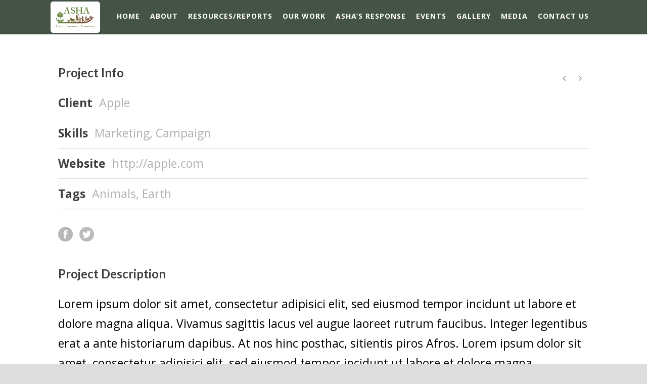

--- FILE ---
content_type: text/html; charset=UTF-8
request_url: https://kisanswaraj.in/portfolio/bibendum-ipsum-lorem/
body_size: 58213
content:
<!DOCTYPE html>
<!--[if IE 7]><html class="ie ie7 ltie8 ltie9" lang="en-GB"><![endif]-->
<!--[if IE 8]><html class="ie ie8 ltie9" lang="en-GB"><![endif]-->
<!--[if !(IE 7) | !(IE 8)  ]><!-->
<html lang="en-GB">
<!--<![endif]-->

<head>
	<meta charset="UTF-8" />
	<meta name="viewport" content="initial-scale=1.0" />	
		
	<link rel="pingback" href="https://kisanswaraj.in/xmlrpc.php" />
	<title>Bibendum Ipsum Lorem &#8211; ASHA Kisan Swaraj</title>
<meta name='robots' content='max-image-preview:large' />
	<style>img:is([sizes="auto" i], [sizes^="auto," i]) { contain-intrinsic-size: 3000px 1500px }</style>
	<link rel='dns-prefetch' href='//fonts.googleapis.com' />
<link rel="alternate" type="application/rss+xml" title="ASHA Kisan Swaraj &raquo; Feed" href="https://kisanswaraj.in/feed/" />
<link rel="alternate" type="application/rss+xml" title="ASHA Kisan Swaraj &raquo; Comments Feed" href="https://kisanswaraj.in/comments/feed/" />
<link rel="alternate" type="application/rss+xml" title="ASHA Kisan Swaraj &raquo; Bibendum Ipsum Lorem Comments Feed" href="https://kisanswaraj.in/portfolio/bibendum-ipsum-lorem/feed/" />
<script type="text/javascript">
/* <![CDATA[ */
window._wpemojiSettings = {"baseUrl":"https:\/\/s.w.org\/images\/core\/emoji\/16.0.1\/72x72\/","ext":".png","svgUrl":"https:\/\/s.w.org\/images\/core\/emoji\/16.0.1\/svg\/","svgExt":".svg","source":{"concatemoji":"https:\/\/kisanswaraj.in\/wp-includes\/js\/wp-emoji-release.min.js?ver=6.8.3"}};
/*! This file is auto-generated */
!function(s,n){var o,i,e;function c(e){try{var t={supportTests:e,timestamp:(new Date).valueOf()};sessionStorage.setItem(o,JSON.stringify(t))}catch(e){}}function p(e,t,n){e.clearRect(0,0,e.canvas.width,e.canvas.height),e.fillText(t,0,0);var t=new Uint32Array(e.getImageData(0,0,e.canvas.width,e.canvas.height).data),a=(e.clearRect(0,0,e.canvas.width,e.canvas.height),e.fillText(n,0,0),new Uint32Array(e.getImageData(0,0,e.canvas.width,e.canvas.height).data));return t.every(function(e,t){return e===a[t]})}function u(e,t){e.clearRect(0,0,e.canvas.width,e.canvas.height),e.fillText(t,0,0);for(var n=e.getImageData(16,16,1,1),a=0;a<n.data.length;a++)if(0!==n.data[a])return!1;return!0}function f(e,t,n,a){switch(t){case"flag":return n(e,"\ud83c\udff3\ufe0f\u200d\u26a7\ufe0f","\ud83c\udff3\ufe0f\u200b\u26a7\ufe0f")?!1:!n(e,"\ud83c\udde8\ud83c\uddf6","\ud83c\udde8\u200b\ud83c\uddf6")&&!n(e,"\ud83c\udff4\udb40\udc67\udb40\udc62\udb40\udc65\udb40\udc6e\udb40\udc67\udb40\udc7f","\ud83c\udff4\u200b\udb40\udc67\u200b\udb40\udc62\u200b\udb40\udc65\u200b\udb40\udc6e\u200b\udb40\udc67\u200b\udb40\udc7f");case"emoji":return!a(e,"\ud83e\udedf")}return!1}function g(e,t,n,a){var r="undefined"!=typeof WorkerGlobalScope&&self instanceof WorkerGlobalScope?new OffscreenCanvas(300,150):s.createElement("canvas"),o=r.getContext("2d",{willReadFrequently:!0}),i=(o.textBaseline="top",o.font="600 32px Arial",{});return e.forEach(function(e){i[e]=t(o,e,n,a)}),i}function t(e){var t=s.createElement("script");t.src=e,t.defer=!0,s.head.appendChild(t)}"undefined"!=typeof Promise&&(o="wpEmojiSettingsSupports",i=["flag","emoji"],n.supports={everything:!0,everythingExceptFlag:!0},e=new Promise(function(e){s.addEventListener("DOMContentLoaded",e,{once:!0})}),new Promise(function(t){var n=function(){try{var e=JSON.parse(sessionStorage.getItem(o));if("object"==typeof e&&"number"==typeof e.timestamp&&(new Date).valueOf()<e.timestamp+604800&&"object"==typeof e.supportTests)return e.supportTests}catch(e){}return null}();if(!n){if("undefined"!=typeof Worker&&"undefined"!=typeof OffscreenCanvas&&"undefined"!=typeof URL&&URL.createObjectURL&&"undefined"!=typeof Blob)try{var e="postMessage("+g.toString()+"("+[JSON.stringify(i),f.toString(),p.toString(),u.toString()].join(",")+"));",a=new Blob([e],{type:"text/javascript"}),r=new Worker(URL.createObjectURL(a),{name:"wpTestEmojiSupports"});return void(r.onmessage=function(e){c(n=e.data),r.terminate(),t(n)})}catch(e){}c(n=g(i,f,p,u))}t(n)}).then(function(e){for(var t in e)n.supports[t]=e[t],n.supports.everything=n.supports.everything&&n.supports[t],"flag"!==t&&(n.supports.everythingExceptFlag=n.supports.everythingExceptFlag&&n.supports[t]);n.supports.everythingExceptFlag=n.supports.everythingExceptFlag&&!n.supports.flag,n.DOMReady=!1,n.readyCallback=function(){n.DOMReady=!0}}).then(function(){return e}).then(function(){var e;n.supports.everything||(n.readyCallback(),(e=n.source||{}).concatemoji?t(e.concatemoji):e.wpemoji&&e.twemoji&&(t(e.twemoji),t(e.wpemoji)))}))}((window,document),window._wpemojiSettings);
/* ]]> */
</script>
<link rel='stylesheet' id='pt-cv-public-style-css' href='https://kisanswaraj.in/wp-content/plugins/content-views-query-and-display-post-page/public/assets/css/cv.css?ver=4.1' type='text/css' media='all' />
<style id='wp-emoji-styles-inline-css' type='text/css'>

	img.wp-smiley, img.emoji {
		display: inline !important;
		border: none !important;
		box-shadow: none !important;
		height: 1em !important;
		width: 1em !important;
		margin: 0 0.07em !important;
		vertical-align: -0.1em !important;
		background: none !important;
		padding: 0 !important;
	}
</style>
<link rel='stylesheet' id='wp-block-library-css' href='https://kisanswaraj.in/wp-includes/css/dist/block-library/style.min.css?ver=6.8.3' type='text/css' media='all' />
<style id='classic-theme-styles-inline-css' type='text/css'>
/*! This file is auto-generated */
.wp-block-button__link{color:#fff;background-color:#32373c;border-radius:9999px;box-shadow:none;text-decoration:none;padding:calc(.667em + 2px) calc(1.333em + 2px);font-size:1.125em}.wp-block-file__button{background:#32373c;color:#fff;text-decoration:none}
</style>
<style id='global-styles-inline-css' type='text/css'>
:root{--wp--preset--aspect-ratio--square: 1;--wp--preset--aspect-ratio--4-3: 4/3;--wp--preset--aspect-ratio--3-4: 3/4;--wp--preset--aspect-ratio--3-2: 3/2;--wp--preset--aspect-ratio--2-3: 2/3;--wp--preset--aspect-ratio--16-9: 16/9;--wp--preset--aspect-ratio--9-16: 9/16;--wp--preset--color--black: #000000;--wp--preset--color--cyan-bluish-gray: #abb8c3;--wp--preset--color--white: #ffffff;--wp--preset--color--pale-pink: #f78da7;--wp--preset--color--vivid-red: #cf2e2e;--wp--preset--color--luminous-vivid-orange: #ff6900;--wp--preset--color--luminous-vivid-amber: #fcb900;--wp--preset--color--light-green-cyan: #7bdcb5;--wp--preset--color--vivid-green-cyan: #00d084;--wp--preset--color--pale-cyan-blue: #8ed1fc;--wp--preset--color--vivid-cyan-blue: #0693e3;--wp--preset--color--vivid-purple: #9b51e0;--wp--preset--gradient--vivid-cyan-blue-to-vivid-purple: linear-gradient(135deg,rgba(6,147,227,1) 0%,rgb(155,81,224) 100%);--wp--preset--gradient--light-green-cyan-to-vivid-green-cyan: linear-gradient(135deg,rgb(122,220,180) 0%,rgb(0,208,130) 100%);--wp--preset--gradient--luminous-vivid-amber-to-luminous-vivid-orange: linear-gradient(135deg,rgba(252,185,0,1) 0%,rgba(255,105,0,1) 100%);--wp--preset--gradient--luminous-vivid-orange-to-vivid-red: linear-gradient(135deg,rgba(255,105,0,1) 0%,rgb(207,46,46) 100%);--wp--preset--gradient--very-light-gray-to-cyan-bluish-gray: linear-gradient(135deg,rgb(238,238,238) 0%,rgb(169,184,195) 100%);--wp--preset--gradient--cool-to-warm-spectrum: linear-gradient(135deg,rgb(74,234,220) 0%,rgb(151,120,209) 20%,rgb(207,42,186) 40%,rgb(238,44,130) 60%,rgb(251,105,98) 80%,rgb(254,248,76) 100%);--wp--preset--gradient--blush-light-purple: linear-gradient(135deg,rgb(255,206,236) 0%,rgb(152,150,240) 100%);--wp--preset--gradient--blush-bordeaux: linear-gradient(135deg,rgb(254,205,165) 0%,rgb(254,45,45) 50%,rgb(107,0,62) 100%);--wp--preset--gradient--luminous-dusk: linear-gradient(135deg,rgb(255,203,112) 0%,rgb(199,81,192) 50%,rgb(65,88,208) 100%);--wp--preset--gradient--pale-ocean: linear-gradient(135deg,rgb(255,245,203) 0%,rgb(182,227,212) 50%,rgb(51,167,181) 100%);--wp--preset--gradient--electric-grass: linear-gradient(135deg,rgb(202,248,128) 0%,rgb(113,206,126) 100%);--wp--preset--gradient--midnight: linear-gradient(135deg,rgb(2,3,129) 0%,rgb(40,116,252) 100%);--wp--preset--font-size--small: 13px;--wp--preset--font-size--medium: 20px;--wp--preset--font-size--large: 36px;--wp--preset--font-size--x-large: 42px;--wp--preset--spacing--20: 0.44rem;--wp--preset--spacing--30: 0.67rem;--wp--preset--spacing--40: 1rem;--wp--preset--spacing--50: 1.5rem;--wp--preset--spacing--60: 2.25rem;--wp--preset--spacing--70: 3.38rem;--wp--preset--spacing--80: 5.06rem;--wp--preset--shadow--natural: 6px 6px 9px rgba(0, 0, 0, 0.2);--wp--preset--shadow--deep: 12px 12px 50px rgba(0, 0, 0, 0.4);--wp--preset--shadow--sharp: 6px 6px 0px rgba(0, 0, 0, 0.2);--wp--preset--shadow--outlined: 6px 6px 0px -3px rgba(255, 255, 255, 1), 6px 6px rgba(0, 0, 0, 1);--wp--preset--shadow--crisp: 6px 6px 0px rgba(0, 0, 0, 1);}:where(.is-layout-flex){gap: 0.5em;}:where(.is-layout-grid){gap: 0.5em;}body .is-layout-flex{display: flex;}.is-layout-flex{flex-wrap: wrap;align-items: center;}.is-layout-flex > :is(*, div){margin: 0;}body .is-layout-grid{display: grid;}.is-layout-grid > :is(*, div){margin: 0;}:where(.wp-block-columns.is-layout-flex){gap: 2em;}:where(.wp-block-columns.is-layout-grid){gap: 2em;}:where(.wp-block-post-template.is-layout-flex){gap: 1.25em;}:where(.wp-block-post-template.is-layout-grid){gap: 1.25em;}.has-black-color{color: var(--wp--preset--color--black) !important;}.has-cyan-bluish-gray-color{color: var(--wp--preset--color--cyan-bluish-gray) !important;}.has-white-color{color: var(--wp--preset--color--white) !important;}.has-pale-pink-color{color: var(--wp--preset--color--pale-pink) !important;}.has-vivid-red-color{color: var(--wp--preset--color--vivid-red) !important;}.has-luminous-vivid-orange-color{color: var(--wp--preset--color--luminous-vivid-orange) !important;}.has-luminous-vivid-amber-color{color: var(--wp--preset--color--luminous-vivid-amber) !important;}.has-light-green-cyan-color{color: var(--wp--preset--color--light-green-cyan) !important;}.has-vivid-green-cyan-color{color: var(--wp--preset--color--vivid-green-cyan) !important;}.has-pale-cyan-blue-color{color: var(--wp--preset--color--pale-cyan-blue) !important;}.has-vivid-cyan-blue-color{color: var(--wp--preset--color--vivid-cyan-blue) !important;}.has-vivid-purple-color{color: var(--wp--preset--color--vivid-purple) !important;}.has-black-background-color{background-color: var(--wp--preset--color--black) !important;}.has-cyan-bluish-gray-background-color{background-color: var(--wp--preset--color--cyan-bluish-gray) !important;}.has-white-background-color{background-color: var(--wp--preset--color--white) !important;}.has-pale-pink-background-color{background-color: var(--wp--preset--color--pale-pink) !important;}.has-vivid-red-background-color{background-color: var(--wp--preset--color--vivid-red) !important;}.has-luminous-vivid-orange-background-color{background-color: var(--wp--preset--color--luminous-vivid-orange) !important;}.has-luminous-vivid-amber-background-color{background-color: var(--wp--preset--color--luminous-vivid-amber) !important;}.has-light-green-cyan-background-color{background-color: var(--wp--preset--color--light-green-cyan) !important;}.has-vivid-green-cyan-background-color{background-color: var(--wp--preset--color--vivid-green-cyan) !important;}.has-pale-cyan-blue-background-color{background-color: var(--wp--preset--color--pale-cyan-blue) !important;}.has-vivid-cyan-blue-background-color{background-color: var(--wp--preset--color--vivid-cyan-blue) !important;}.has-vivid-purple-background-color{background-color: var(--wp--preset--color--vivid-purple) !important;}.has-black-border-color{border-color: var(--wp--preset--color--black) !important;}.has-cyan-bluish-gray-border-color{border-color: var(--wp--preset--color--cyan-bluish-gray) !important;}.has-white-border-color{border-color: var(--wp--preset--color--white) !important;}.has-pale-pink-border-color{border-color: var(--wp--preset--color--pale-pink) !important;}.has-vivid-red-border-color{border-color: var(--wp--preset--color--vivid-red) !important;}.has-luminous-vivid-orange-border-color{border-color: var(--wp--preset--color--luminous-vivid-orange) !important;}.has-luminous-vivid-amber-border-color{border-color: var(--wp--preset--color--luminous-vivid-amber) !important;}.has-light-green-cyan-border-color{border-color: var(--wp--preset--color--light-green-cyan) !important;}.has-vivid-green-cyan-border-color{border-color: var(--wp--preset--color--vivid-green-cyan) !important;}.has-pale-cyan-blue-border-color{border-color: var(--wp--preset--color--pale-cyan-blue) !important;}.has-vivid-cyan-blue-border-color{border-color: var(--wp--preset--color--vivid-cyan-blue) !important;}.has-vivid-purple-border-color{border-color: var(--wp--preset--color--vivid-purple) !important;}.has-vivid-cyan-blue-to-vivid-purple-gradient-background{background: var(--wp--preset--gradient--vivid-cyan-blue-to-vivid-purple) !important;}.has-light-green-cyan-to-vivid-green-cyan-gradient-background{background: var(--wp--preset--gradient--light-green-cyan-to-vivid-green-cyan) !important;}.has-luminous-vivid-amber-to-luminous-vivid-orange-gradient-background{background: var(--wp--preset--gradient--luminous-vivid-amber-to-luminous-vivid-orange) !important;}.has-luminous-vivid-orange-to-vivid-red-gradient-background{background: var(--wp--preset--gradient--luminous-vivid-orange-to-vivid-red) !important;}.has-very-light-gray-to-cyan-bluish-gray-gradient-background{background: var(--wp--preset--gradient--very-light-gray-to-cyan-bluish-gray) !important;}.has-cool-to-warm-spectrum-gradient-background{background: var(--wp--preset--gradient--cool-to-warm-spectrum) !important;}.has-blush-light-purple-gradient-background{background: var(--wp--preset--gradient--blush-light-purple) !important;}.has-blush-bordeaux-gradient-background{background: var(--wp--preset--gradient--blush-bordeaux) !important;}.has-luminous-dusk-gradient-background{background: var(--wp--preset--gradient--luminous-dusk) !important;}.has-pale-ocean-gradient-background{background: var(--wp--preset--gradient--pale-ocean) !important;}.has-electric-grass-gradient-background{background: var(--wp--preset--gradient--electric-grass) !important;}.has-midnight-gradient-background{background: var(--wp--preset--gradient--midnight) !important;}.has-small-font-size{font-size: var(--wp--preset--font-size--small) !important;}.has-medium-font-size{font-size: var(--wp--preset--font-size--medium) !important;}.has-large-font-size{font-size: var(--wp--preset--font-size--large) !important;}.has-x-large-font-size{font-size: var(--wp--preset--font-size--x-large) !important;}
:where(.wp-block-post-template.is-layout-flex){gap: 1.25em;}:where(.wp-block-post-template.is-layout-grid){gap: 1.25em;}
:where(.wp-block-columns.is-layout-flex){gap: 2em;}:where(.wp-block-columns.is-layout-grid){gap: 2em;}
:root :where(.wp-block-pullquote){font-size: 1.5em;line-height: 1.6;}
</style>
<link rel='stylesheet' id='contact-form-7-css' href='https://kisanswaraj.in/wp-content/plugins/contact-form-7/includes/css/styles.css?ver=6.0.6' type='text/css' media='all' />
<link rel='stylesheet' id='style-css' href='https://kisanswaraj.in/wp-content/themes/greennature/style.css?ver=6.8.3' type='text/css' media='all' />
<link rel='stylesheet' id='Lato-google-font-css' href='https://fonts.googleapis.com/css?family=Lato%3A100%2C100italic%2C300%2C300italic%2Cregular%2Citalic%2C700%2C700italic%2C900%2C900italic&#038;subset=latin&#038;ver=6.8.3' type='text/css' media='all' />
<link rel='stylesheet' id='Open-Sans-google-font-css' href='https://fonts.googleapis.com/css?family=Open+Sans%3A300%2C300italic%2Cregular%2Citalic%2C600%2C600italic%2C700%2C700italic%2C800%2C800italic&#038;subset=greek%2Ccyrillic-ext%2Ccyrillic%2Clatin%2Clatin-ext%2Cvietnamese%2Cgreek-ext&#038;ver=6.8.3' type='text/css' media='all' />
<link rel='stylesheet' id='Noto-Sans-google-font-css' href='https://fonts.googleapis.com/css?family=Noto+Sans%3Aregular%2Citalic%2C700%2C700italic&#038;subset=greek%2Ccyrillic-ext%2Ccyrillic%2Clatin%2Clatin-ext%2Cvietnamese%2Cgreek-ext&#038;ver=6.8.3' type='text/css' media='all' />
<link rel='stylesheet' id='Merriweather-google-font-css' href='https://fonts.googleapis.com/css?family=Merriweather%3A300%2C300italic%2Cregular%2Citalic%2C700%2C700italic%2C900%2C900italic&#038;subset=latin%2Clatin-ext&#038;ver=6.8.3' type='text/css' media='all' />
<link rel='stylesheet' id='Mystery-Quest-google-font-css' href='https://fonts.googleapis.com/css?family=Mystery+Quest%3Aregular&#038;subset=latin%2Clatin-ext&#038;ver=6.8.3' type='text/css' media='all' />
<link rel='stylesheet' id='superfish-css' href='https://kisanswaraj.in/wp-content/themes/greennature/plugins/superfish/css/superfish.css?ver=6.8.3' type='text/css' media='all' />
<link rel='stylesheet' id='dlmenu-css' href='https://kisanswaraj.in/wp-content/themes/greennature/plugins/dl-menu/component.css?ver=6.8.3' type='text/css' media='all' />
<link rel='stylesheet' id='font-awesome-css' href='https://kisanswaraj.in/wp-content/themes/greennature/plugins/font-awesome-new/css/font-awesome.min.css?ver=6.8.3' type='text/css' media='all' />
<link rel='stylesheet' id='elegant-font-css' href='https://kisanswaraj.in/wp-content/themes/greennature/plugins/elegant-font/style.css?ver=6.8.3' type='text/css' media='all' />
<link rel='stylesheet' id='jquery-fancybox-css' href='https://kisanswaraj.in/wp-content/themes/greennature/plugins/fancybox/jquery.fancybox.css?ver=6.8.3' type='text/css' media='all' />
<link rel='stylesheet' id='greennature-flexslider-css' href='https://kisanswaraj.in/wp-content/themes/greennature/plugins/flexslider/flexslider.css?ver=6.8.3' type='text/css' media='all' />
<link rel='stylesheet' id='style-responsive-css' href='https://kisanswaraj.in/wp-content/themes/greennature/stylesheet/style-responsive.css?ver=6.8.3' type='text/css' media='all' />
<link rel='stylesheet' id='style-custom-css' href='https://kisanswaraj.in/wp-content/themes/greennature/stylesheet/style-custom.css?ver=6.8.3' type='text/css' media='all' />
<link rel='stylesheet' id='newsletter-css' href='https://kisanswaraj.in/wp-content/plugins/newsletter/style.css?ver=8.9.0' type='text/css' media='all' />
<link rel='stylesheet' id='ms-main-css' href='https://kisanswaraj.in/wp-content/plugins/masterslider/public/assets/css/masterslider.main.css?ver=3.5.0' type='text/css' media='all' />
<link rel='stylesheet' id='ms-custom-css' href='https://kisanswaraj.in/wp-content/uploads/masterslider/custom.css?ver=11.7' type='text/css' media='all' />
<script type="text/javascript" src="https://kisanswaraj.in/wp-includes/js/jquery/jquery.min.js?ver=3.7.1" id="jquery-core-js"></script>
<script type="text/javascript" src="https://kisanswaraj.in/wp-includes/js/jquery/jquery-migrate.min.js?ver=3.4.1" id="jquery-migrate-js"></script>
<link rel="https://api.w.org/" href="https://kisanswaraj.in/wp-json/" /><link rel="EditURI" type="application/rsd+xml" title="RSD" href="https://kisanswaraj.in/xmlrpc.php?rsd" />
<meta name="generator" content="WordPress 6.8.3" />
<link rel="canonical" href="https://kisanswaraj.in/portfolio/bibendum-ipsum-lorem/" />
<link rel='shortlink' href='https://kisanswaraj.in/?p=70' />
<link rel="alternate" title="oEmbed (JSON)" type="application/json+oembed" href="https://kisanswaraj.in/wp-json/oembed/1.0/embed?url=https%3A%2F%2Fkisanswaraj.in%2Fportfolio%2Fbibendum-ipsum-lorem%2F" />
<link rel="alternate" title="oEmbed (XML)" type="text/xml+oembed" href="https://kisanswaraj.in/wp-json/oembed/1.0/embed?url=https%3A%2F%2Fkisanswaraj.in%2Fportfolio%2Fbibendum-ipsum-lorem%2F&#038;format=xml" />
<script>var ms_grabbing_curosr='https://kisanswaraj.in/wp-content/plugins/masterslider/public/assets/css/common/grabbing.cur',ms_grab_curosr='https://kisanswaraj.in/wp-content/plugins/masterslider/public/assets/css/common/grab.cur';</script>
<meta name="generator" content="MasterSlider 3.5.0 - Responsive Touch Image Slider" />
<!-- load the script for older ie version -->
<!--[if lt IE 9]>
<script src="https://kisanswaraj.in/wp-content/themes/greennature/javascript/html5.js" type="text/javascript"></script>
<script src="https://kisanswaraj.in/wp-content/themes/greennature/plugins/easy-pie-chart/excanvas.js" type="text/javascript"></script>
<![endif]-->
<style type="text/css">.recentcomments a{display:inline !important;padding:0 !important;margin:0 !important;}</style><link rel="icon" href="https://kisanswaraj.in/wp-content/uploads/cropped-ASHA_logo-32x32.png" sizes="32x32" />
<link rel="icon" href="https://kisanswaraj.in/wp-content/uploads/cropped-ASHA_logo-192x192.png" sizes="192x192" />
<link rel="apple-touch-icon" href="https://kisanswaraj.in/wp-content/uploads/cropped-ASHA_logo-180x180.png" />
<meta name="msapplication-TileImage" content="https://kisanswaraj.in/wp-content/uploads/cropped-ASHA_logo-270x270.png" />
<style id="sccss"></style></head>

<body class="wp-singular portfolio-template-default single single-portfolio postid-70 wp-theme-greennature _masterslider _msp_version_3.5.0">
<div class="body-wrapper  float-menu" data-home="https://kisanswaraj.in/" >
		<header class="greennature-header-wrapper header-style-5-wrapper greennature-header-no-top-bar">
		<!-- top navigation -->
				<div id="greennature-header-substitute" ></div>
		<div class="greennature-header-inner header-inner-header-style-5">
			<div class="greennature-header-container container">
				<div class="greennature-header-inner-overlay"></div>
				<!-- logo -->
<div class="greennature-logo">
	<div class="greennature-logo-inner">
		<a href="https://kisanswaraj.in/" >
			<img src="https://kisanswaraj.in/wp-content/uploads/asha_logo-1.png" alt="" width="1187" height="627" />		</a>
	</div>
	<div class="greennature-responsive-navigation dl-menuwrapper" id="greennature-responsive-navigation" ><button class="dl-trigger">Open Menu</button><ul id="menu-top-nav" class="dl-menu greennature-main-mobile-menu"><li id="menu-item-14" class="menu-item menu-item-type-custom menu-item-object-custom menu-item-14"><a href="https://new.kisanswaraj.in/">Home</a></li>
<li id="menu-item-15" class="menu-item menu-item-type-post_type menu-item-object-page menu-item-has-children menu-item-15"><a href="https://kisanswaraj.in/about/">About</a>
<ul class="dl-submenu">
	<li id="menu-item-29" class="menu-item menu-item-type-post_type menu-item-object-page menu-item-29"><a href="https://kisanswaraj.in/kisan-swaraj-yatra/">Kisan Swaraj Yatra</a></li>
	<li id="menu-item-3304" class="menu-item menu-item-type-post_type menu-item-object-page menu-item-3304"><a href="https://kisanswaraj.in/kisan-swaraj-neeti/">Kisan Swaraj Neeti</a></li>
	<li id="menu-item-1236" class="menu-item menu-item-type-custom menu-item-object-custom menu-item-1236"><a href="https://new.kisanswaraj.in/ashas-response/">ASHA&#8217;s Stand&#8230;</a></li>
</ul>
</li>
<li id="menu-item-11" class="menu-item menu-item-type-taxonomy menu-item-object-category menu-item-has-children menu-item-11"><a href="https://kisanswaraj.in/category/reports/">Resources/Reports</a>
<ul class="dl-submenu">
	<li id="menu-item-6456" class="menu-item menu-item-type-post_type menu-item-object-post menu-item-6456"><a href="https://kisanswaraj.in/2014/04/15/associated-websites/">Related Websites</a></li>
</ul>
</li>
<li id="menu-item-2735" class="sub-menu-columns menu-item menu-item-type-custom menu-item-object-custom menu-item-has-children menu-item-2735"><a href="#">Our Work</a>
<ul class="dl-submenu">
	<li id="menu-item-6853" class="menu-item menu-item-type-custom menu-item-object-custom menu-item-has-children menu-item-6853"><a href="#">AGRO-ECOLOGY- SAFE FOOD</a>
	<ul class="dl-submenu">
		<li id="menu-item-6487" class="menu-item menu-item-type-post_type menu-item-object-page menu-item-6487"><a href="https://kisanswaraj.in/scaling-up-of-agro-ecology-in-india/">Scaling up of Agro-Ecology</a></li>
		<li id="menu-item-6442" class="menu-item menu-item-type-post_type menu-item-object-page menu-item-6442"><a href="https://kisanswaraj.in/seed-diversity-revival/">Seed Diversity Revival</a></li>
		<li id="menu-item-6920" class="menu-item menu-item-type-taxonomy menu-item-object-category menu-item-6920"><a href="https://kisanswaraj.in/category/adivasi-foods-and-agri/">Adivasi Food Cultures &amp; Agriculture</a></li>
		<li id="menu-item-6527" class="menu-item menu-item-type-post_type menu-item-object-page menu-item-6527"><a href="https://kisanswaraj.in/organic-markets/">Organic Markets</a></li>
		<li id="menu-item-6484" class="menu-item menu-item-type-post_type menu-item-object-page menu-item-6484"><a href="https://kisanswaraj.in/food-safety/">Food Safety</a></li>
		<li id="menu-item-6486" class="menu-item menu-item-type-post_type menu-item-object-page menu-item-6486"><a href="https://kisanswaraj.in/toxic-pesticides/">Toxic Pesticides</a></li>
		<li id="menu-item-6528" class="menu-item menu-item-type-post_type menu-item-object-page menu-item-6528"><a href="https://kisanswaraj.in/gm-free-india-campaign/">GM-Free India Campaign</a></li>
	</ul>
</li>
	<li id="menu-item-6852" class="menu-item menu-item-type-custom menu-item-object-custom menu-item-has-children menu-item-6852"><a href="#">GOVERNMENT POLICIES</a>
	<ul class="dl-submenu">
		<li id="menu-item-6439" class="menu-item menu-item-type-post_type menu-item-object-page menu-item-6439"><a href="https://kisanswaraj.in/agri-budgets-in-india/">Agri Budgets</a></li>
		<li id="menu-item-6437" class="menu-item menu-item-type-post_type menu-item-object-page menu-item-6437"><a href="https://kisanswaraj.in/agri-digitisation/">Agri Digitisation</a></li>
		<li id="menu-item-6483" class="menu-item menu-item-type-post_type menu-item-object-page menu-item-6483"><a href="https://kisanswaraj.in/food-fortification/">Food Fortification</a></li>
		<li id="menu-item-6441" class="menu-item menu-item-type-post_type menu-item-object-page menu-item-6441"><a href="https://kisanswaraj.in/pro-corporate-anti-farmer-farm-laws/">Pro-Corporate Anti-Farmer Farm Laws</a></li>
		<li id="menu-item-6931" class="menu-item menu-item-type-taxonomy menu-item-object-category menu-item-6931"><a href="https://kisanswaraj.in/category/free-trade-and-agri/">Free Trade</a></li>
		<li id="menu-item-6932" class="menu-item menu-item-type-taxonomy menu-item-object-category menu-item-6932"><a href="https://kisanswaraj.in/category/agri-in-manifestos/">Election Manifestos &amp; Agriculture</a></li>
		<li id="menu-item-6933" class="menu-item menu-item-type-taxonomy menu-item-object-category menu-item-6933"><a href="https://kisanswaraj.in/category/farm-suicides/">Farm Suicides</a></li>
		<li id="menu-item-6482" class="menu-item menu-item-type-post_type menu-item-object-page menu-item-6482"><a href="https://kisanswaraj.in/monsanto-isation-of-indian-agriculture/">Monsanto-isation of Indian Agriculture</a></li>
	</ul>
</li>
	<li id="menu-item-6851" class="menu-item menu-item-type-custom menu-item-object-custom menu-item-has-children menu-item-6851"><a href="#">FARMERS &#8211; RIGHTS/ENTITLEMENTS</a>
	<ul class="dl-submenu">
		<li id="menu-item-6440" class="menu-item menu-item-type-post_type menu-item-object-page menu-item-6440"><a href="https://kisanswaraj.in/farm-incomes-income-security-for-farmers/">Farm Incomes – Income Security for Farmers</a></li>
		<li id="menu-item-6438" class="menu-item menu-item-type-post_type menu-item-object-page menu-item-6438"><a href="https://kisanswaraj.in/remunerative-prices-for-farmers-legalising-msp/">Remunerative Prices for Farmers – Legalising MSP</a></li>
		<li id="menu-item-6526" class="menu-item menu-item-type-post_type menu-item-object-page menu-item-6526"><a href="https://kisanswaraj.in/fpos/">FPOs</a></li>
		<li id="menu-item-6930" class="menu-item menu-item-type-taxonomy menu-item-object-category menu-item-6930"><a href="https://kisanswaraj.in/category/land-rights/">Land Rights</a></li>
		<li id="menu-item-6443" class="menu-item menu-item-type-post_type menu-item-object-page menu-item-6443"><a href="https://kisanswaraj.in/seed-rights-sovereignty/">Seed Rights and Seed Sovereignty</a></li>
		<li id="menu-item-6485" class="menu-item menu-item-type-post_type menu-item-object-page menu-item-6485"><a href="https://kisanswaraj.in/tenant-farmers/">Tenant Farmers</a></li>
		<li id="menu-item-6529" class="menu-item menu-item-type-post_type menu-item-object-page menu-item-6529"><a href="https://kisanswaraj.in/women-farmers/">Women Farmers</a></li>
	</ul>
</li>
</ul>
</li>
<li id="menu-item-6857" class="menu-item menu-item-type-taxonomy menu-item-object-category menu-item-6857"><a href="https://kisanswaraj.in/category/ashas-response/">ASHA&#8217;s response</a></li>
<li id="menu-item-6855" class="menu-item menu-item-type-taxonomy menu-item-object-category menu-item-6855"><a href="https://kisanswaraj.in/category/events/">Events</a></li>
<li id="menu-item-6942" class="menu-item menu-item-type-post_type menu-item-object-page menu-item-6942"><a href="https://kisanswaraj.in/gallery/">Gallery</a></li>
<li id="menu-item-6856" class="menu-item menu-item-type-taxonomy menu-item-object-category menu-item-6856"><a href="https://kisanswaraj.in/category/media/">Media</a></li>
<li id="menu-item-3168" class="menu-item menu-item-type-post_type menu-item-object-page menu-item-3168"><a href="https://kisanswaraj.in/contact-2/contact-us/">Contact Us</a></li>
</ul></div></div>

				<!-- navigation -->
				<div class="greennature-navigation-wrapper"><nav class="greennature-navigation" id="greennature-main-navigation" ><ul id="menu-top-nav-1" class="sf-menu greennature-main-menu"><li  class="menu-item menu-item-type-custom menu-item-object-custom menu-item-14menu-item menu-item-type-custom menu-item-object-custom menu-item-14 greennature-normal-menu"><a href="https://new.kisanswaraj.in/">Home</a></li>
<li  class="menu-item menu-item-type-post_type menu-item-object-page menu-item-has-children menu-item-15menu-item menu-item-type-post_type menu-item-object-page menu-item-has-children menu-item-15 greennature-normal-menu"><a href="https://kisanswaraj.in/about/" class="sf-with-ul-pre">About</a>
<ul class="sub-menu">
	<li  class="menu-item menu-item-type-post_type menu-item-object-page menu-item-29"><a href="https://kisanswaraj.in/kisan-swaraj-yatra/">Kisan Swaraj Yatra</a></li>
	<li  class="menu-item menu-item-type-post_type menu-item-object-page menu-item-3304"><a href="https://kisanswaraj.in/kisan-swaraj-neeti/">Kisan Swaraj Neeti</a></li>
	<li  class="menu-item menu-item-type-custom menu-item-object-custom menu-item-1236"><a href="https://new.kisanswaraj.in/ashas-response/">ASHA&#8217;s Stand&#8230;</a></li>
</ul>
</li>
<li  class="menu-item menu-item-type-taxonomy menu-item-object-category menu-item-has-children menu-item-11menu-item menu-item-type-taxonomy menu-item-object-category menu-item-has-children menu-item-11 greennature-normal-menu"><a href="https://kisanswaraj.in/category/reports/" class="sf-with-ul-pre">Resources/Reports</a>
<ul class="sub-menu">
	<li  class="menu-item menu-item-type-post_type menu-item-object-post menu-item-6456"><a href="https://kisanswaraj.in/2014/04/15/associated-websites/">Related Websites</a></li>
</ul>
</li>
<li  class="sub-menu-columns menu-item menu-item-type-custom menu-item-object-custom menu-item-has-children menu-item-2735sub-menu-columns menu-item menu-item-type-custom menu-item-object-custom menu-item-has-children menu-item-2735 greennature-mega-menu"><a href="#" class="sf-with-ul-pre">Our Work</a><div class="sf-mega">
<ul class="sub-menu">
	<li  class="menu-item menu-item-type-custom menu-item-object-custom menu-item-has-children menu-item-6853" data-column="four columns" data-size="1/3"><a href="#" class="sf-with-ul-pre">AGRO-ECOLOGY- SAFE FOOD</a>
	<ul class="sub-menu">
		<li  class="menu-item menu-item-type-post_type menu-item-object-page menu-item-6487"><a href="https://kisanswaraj.in/scaling-up-of-agro-ecology-in-india/">Scaling up of Agro-Ecology</a></li>
		<li  class="menu-item menu-item-type-post_type menu-item-object-page menu-item-6442"><a href="https://kisanswaraj.in/seed-diversity-revival/">Seed Diversity Revival</a></li>
		<li  class="menu-item menu-item-type-taxonomy menu-item-object-category menu-item-6920"><a href="https://kisanswaraj.in/category/adivasi-foods-and-agri/">Adivasi Food Cultures &amp; Agriculture</a></li>
		<li  class="menu-item menu-item-type-post_type menu-item-object-page menu-item-6527"><a href="https://kisanswaraj.in/organic-markets/">Organic Markets</a></li>
		<li  class="menu-item menu-item-type-post_type menu-item-object-page menu-item-6484"><a href="https://kisanswaraj.in/food-safety/">Food Safety</a></li>
		<li  class="menu-item menu-item-type-post_type menu-item-object-page menu-item-6486"><a href="https://kisanswaraj.in/toxic-pesticides/">Toxic Pesticides</a></li>
		<li  class="menu-item menu-item-type-post_type menu-item-object-page menu-item-6528"><a href="https://kisanswaraj.in/gm-free-india-campaign/">GM-Free India Campaign</a></li>
	</ul>
</li>
	<li  class="menu-item menu-item-type-custom menu-item-object-custom menu-item-has-children menu-item-6852" data-column="four columns" data-size="1/3"><a href="#" class="sf-with-ul-pre">GOVERNMENT POLICIES</a>
	<ul class="sub-menu">
		<li  class="menu-item menu-item-type-post_type menu-item-object-page menu-item-6439"><a href="https://kisanswaraj.in/agri-budgets-in-india/">Agri Budgets</a></li>
		<li  class="menu-item menu-item-type-post_type menu-item-object-page menu-item-6437"><a href="https://kisanswaraj.in/agri-digitisation/">Agri Digitisation</a></li>
		<li  class="menu-item menu-item-type-post_type menu-item-object-page menu-item-6483"><a href="https://kisanswaraj.in/food-fortification/">Food Fortification</a></li>
		<li  class="menu-item menu-item-type-post_type menu-item-object-page menu-item-6441"><a href="https://kisanswaraj.in/pro-corporate-anti-farmer-farm-laws/">Pro-Corporate Anti-Farmer Farm Laws</a></li>
		<li  class="menu-item menu-item-type-taxonomy menu-item-object-category menu-item-6931"><a href="https://kisanswaraj.in/category/free-trade-and-agri/">Free Trade</a></li>
		<li  class="menu-item menu-item-type-taxonomy menu-item-object-category menu-item-6932"><a href="https://kisanswaraj.in/category/agri-in-manifestos/">Election Manifestos &amp; Agriculture</a></li>
		<li  class="menu-item menu-item-type-taxonomy menu-item-object-category menu-item-6933"><a href="https://kisanswaraj.in/category/farm-suicides/">Farm Suicides</a></li>
		<li  class="menu-item menu-item-type-post_type menu-item-object-page menu-item-6482"><a href="https://kisanswaraj.in/monsanto-isation-of-indian-agriculture/">Monsanto-isation of Indian Agriculture</a></li>
	</ul>
</li>
	<li  class="menu-item menu-item-type-custom menu-item-object-custom menu-item-has-children menu-item-6851" data-column="four columns" data-size="1/3"><a href="#" class="sf-with-ul-pre">FARMERS &#8211; RIGHTS/ENTITLEMENTS</a>
	<ul class="sub-menu">
		<li  class="menu-item menu-item-type-post_type menu-item-object-page menu-item-6440"><a href="https://kisanswaraj.in/farm-incomes-income-security-for-farmers/">Farm Incomes – Income Security for Farmers</a></li>
		<li  class="menu-item menu-item-type-post_type menu-item-object-page menu-item-6438"><a href="https://kisanswaraj.in/remunerative-prices-for-farmers-legalising-msp/">Remunerative Prices for Farmers – Legalising MSP</a></li>
		<li  class="menu-item menu-item-type-post_type menu-item-object-page menu-item-6526"><a href="https://kisanswaraj.in/fpos/">FPOs</a></li>
		<li  class="menu-item menu-item-type-taxonomy menu-item-object-category menu-item-6930"><a href="https://kisanswaraj.in/category/land-rights/">Land Rights</a></li>
		<li  class="menu-item menu-item-type-post_type menu-item-object-page menu-item-6443"><a href="https://kisanswaraj.in/seed-rights-sovereignty/">Seed Rights and Seed Sovereignty</a></li>
		<li  class="menu-item menu-item-type-post_type menu-item-object-page menu-item-6485"><a href="https://kisanswaraj.in/tenant-farmers/">Tenant Farmers</a></li>
		<li  class="menu-item menu-item-type-post_type menu-item-object-page menu-item-6529"><a href="https://kisanswaraj.in/women-farmers/">Women Farmers</a></li>
	</ul>
</li>
</ul>
</div></li>
<li  class="menu-item menu-item-type-taxonomy menu-item-object-category menu-item-6857menu-item menu-item-type-taxonomy menu-item-object-category menu-item-6857 greennature-normal-menu"><a href="https://kisanswaraj.in/category/ashas-response/">ASHA&#8217;s response</a></li>
<li  class="menu-item menu-item-type-taxonomy menu-item-object-category menu-item-6855menu-item menu-item-type-taxonomy menu-item-object-category menu-item-6855 greennature-normal-menu"><a href="https://kisanswaraj.in/category/events/">Events</a></li>
<li  class="menu-item menu-item-type-post_type menu-item-object-page menu-item-6942menu-item menu-item-type-post_type menu-item-object-page menu-item-6942 greennature-normal-menu"><a href="https://kisanswaraj.in/gallery/">Gallery</a></li>
<li  class="menu-item menu-item-type-taxonomy menu-item-object-category menu-item-6856menu-item menu-item-type-taxonomy menu-item-object-category menu-item-6856 greennature-normal-menu"><a href="https://kisanswaraj.in/category/media/">Media</a></li>
<li  class="menu-item menu-item-type-post_type menu-item-object-page menu-item-3168menu-item menu-item-type-post_type menu-item-object-page menu-item-3168 greennature-normal-menu"><a href="https://kisanswaraj.in/contact-2/contact-us/">Contact Us</a></li>
</ul></nav><div class="greennature-navigation-gimmick" id="greennature-navigation-gimmick"></div><div class="clear"></div></div>
				<div class="clear"></div>
			</div>
		</div>
	</header>
				<div class="greennature-page-title-wrapper header-style-5-title-wrapper"  >
			<div class="greennature-page-title-overlay"></div>
			<div class="greennature-page-title-container container" >
				<h1 class="greennature-page-title">Bibendum Ipsum Lorem</h1>
								<span class="greennature-page-caption">Caption placed here</span>
							</div>	
		</div>	
		<!-- is search -->	<div class="content-wrapper"><div class="greennature-content">

		<div class="with-sidebar-wrapper">
		<div class="with-sidebar-container container greennature-class-no-sidebar">
			<div class="with-sidebar-left twelve columns">
				<div class="with-sidebar-content twelve columns">
					<div class="greennature-item greennature-portfolio-style2 greennature-item-start-content">
						<div id="portfolio-70" class="post-70 portfolio type-portfolio status-publish hentry portfolio_category-animals portfolio_category-environment portfolio_tag-animals portfolio_tag-earth">
														<div class="greennature-portfolio-content">
								<div class="greennature-portfolio-info">
									<h4 class="head">Project Info</h4>
									
									<nav class="greennature-single-nav">
										<div class="previous-nav"><a href="https://kisanswaraj.in/portfolio/porta-egestas-ligula/" rel="prev"><i class="icon-angle-left"></i></a></div><div class="next-nav"><a href="https://kisanswaraj.in/portfolio/fusce-tortor-mollis/" rel="next"><i class="icon-angle-right"></i></a></div>										<div class="clear"></div>
									</nav><!-- .nav-single -->		
									
									<div class="content">
									<div class="portfolio-info portfolio-clients"><span class="info-head greennature-title">Client </span>Apple</div><div class="portfolio-info portfolio-skills"><span class="info-head greennature-title">Skills </span>Marketing, Campaign</div><div class="portfolio-info portfolio-website"><span class="info-head greennature-title">Website </span><a href="http://apple.com" target="_blank" >http://apple.com</a></div><div class="portfolio-info portfolio-tag"><span class="info-head greennature-title">Tags </span><a href="https://kisanswaraj.in/portfolio_tag/animals/" rel="tag">Animals</a><span class="sep">,</span> <a href="https://kisanswaraj.in/portfolio_tag/earth/" rel="tag">Earth</a></div><div class="clear"></div><div class="greennature-social-share">
<span class="social-share-title">Share Post:</span>

	<a href="http://www.facebook.com/share.php?u=https://kisanswaraj.in/portfolio/bibendum-ipsum-lorem/" target="_blank">
		<img src="https://kisanswaraj.in/wp-content/themes/greennature/images/dark/social-icon/facebook.png" alt="facebook-share" width="32" height="32" />
	</a>







	<a href="http://twitter.com/home?status=Bibendum Ipsum Lorem - https://kisanswaraj.in/portfolio/bibendum-ipsum-lorem/" target="_blank">
		<img src="https://kisanswaraj.in/wp-content/themes/greennature/images/dark/social-icon/twitter.png" alt="twitter-share" width="32" height="32" />
	</a>
<div class="clear"></div>
</div>
										
									</div>
								</div>								
								<div class="greennature-portfolio-description">
									<h4 class="head">Project Description</h4>
									<div class="content">
									<p>Lorem ipsum dolor sit amet, consectetur adipisici elit, sed eiusmod tempor incidunt ut labore et dolore magna aliqua. Vivamus sagittis lacus vel augue laoreet rutrum faucibus. Integer legentibus erat a ante historiarum dapibus. At nos hinc posthac, sitientis piros Afros. Lorem ipsum dolor sit amet, consectetur adipisici elit, sed eiusmod tempor incidunt ut labore et dolore magna aliqua. Lorem ipsum dolor.</p>
									</div>
								</div>			
								<div class="clear"></div>
							</div>	
						</div><!-- #portfolio -->
												
						<div class="clear"></div>
								
					</div>
					
					<div class="greennature-related-portfolio portfolio-item-holder"><h4 class="head">Related Projects</h4><div class="greennature-isotope" data-type="portfolio" data-layout="fitRows" ><div class="clear"></div><div class="three columns"><div class="greennature-item greennature-portfolio-item greennature-classic-portfolio"><div class="greennature-ux greennature-classic-portfolio-ux"><div class="portfolio-thumbnail greennature-image"></div><div class="portfolio-classic-content"><h3 class="portfolio-title"><a  href="https://kisanswaraj.in/portfolio/elephant-sanctuary/"  >Elephant Sanctuary</a></h3><div class="greennature-portfolio-info"><div class="portfolio-info portfolio-tag"><span class="info-head greennature-title">Tags </span><a href="https://kisanswaraj.in/portfolio_tag/african/" rel="tag">African</a><span class="sep">,</span> <a href="https://kisanswaraj.in/portfolio_tag/animals/" rel="tag">Animals</a></div><div class="clear"></div></div><div class="portfolio-excerpt">Lorem ipsum dolor sit amet, consectetur adipisici elit, sed eiusmod tempor incidunt ut labore et dolore magna aliqua. Vivamus... <div class="clear"></div><a href="https://kisanswaraj.in/portfolio/elephant-sanctuary/" class="excerpt-read-more">Read More</a></div><a class="portfolio-classic-learn-more" href="https://kisanswaraj.in/portfolio/elephant-sanctuary/" >Learn More</a></div></div></div></div><div class="three columns"><div class="greennature-item greennature-portfolio-item greennature-classic-portfolio"><div class="greennature-ux greennature-classic-portfolio-ux"><div class="portfolio-thumbnail greennature-image"></div><div class="portfolio-classic-content"><h3 class="portfolio-title"><a  href="https://kisanswaraj.in/portfolio/engery-conservation/"  >Engery Conservation</a></h3><div class="greennature-portfolio-info"><div class="portfolio-info portfolio-tag"><span class="info-head greennature-title">Tags </span><a href="https://kisanswaraj.in/portfolio_tag/animals/" rel="tag">Animals</a><span class="sep">,</span> <a href="https://kisanswaraj.in/portfolio_tag/volunteer/" rel="tag">Volunteer</a></div><div class="clear"></div></div><div class="portfolio-excerpt">Lorem ipsum dolor sit amet, consectetur adipisici elit, sed eiusmod tempor incidunt ut labore et dolore magna aliqua. Vivamus... <div class="clear"></div><a href="https://kisanswaraj.in/portfolio/engery-conservation/" class="excerpt-read-more">Read More</a></div><a class="portfolio-classic-learn-more" href="https://kisanswaraj.in/portfolio/engery-conservation/" >Learn More</a></div></div></div></div><div class="three columns"><div class="greennature-item greennature-portfolio-item greennature-classic-portfolio"><div class="greennature-ux greennature-classic-portfolio-ux"><div class="portfolio-thumbnail greennature-image"></div><div class="portfolio-classic-content"><h3 class="portfolio-title"><a  href="https://kisanswaraj.in/portfolio/video-inside-this-post/"  >Video inside this post</a></h3><div class="greennature-portfolio-info"><div class="portfolio-info portfolio-tag"><span class="info-head greennature-title">Tags </span><a href="https://kisanswaraj.in/portfolio_tag/earth/" rel="tag">Earth</a><span class="sep">,</span> <a href="https://kisanswaraj.in/portfolio_tag/environment/" rel="tag">Environment</a></div><div class="clear"></div></div><div class="portfolio-excerpt">Lorem ipsum dolor sit amet, consectetur adipisici elit, sed eiusmod tempor incidunt ut labore et dolore magna aliqua. Vivamus... <div class="clear"></div><a href="https://kisanswaraj.in/portfolio/video-inside-this-post/" class="excerpt-read-more">Read More</a></div><a class="portfolio-classic-learn-more" href="https://kisanswaraj.in/portfolio/video-inside-this-post/" >Learn More</a></div></div></div></div><div class="three columns"><div class="greennature-item greennature-portfolio-item greennature-classic-portfolio"><div class="greennature-ux greennature-classic-portfolio-ux"><div class="portfolio-thumbnail greennature-image"></div><div class="portfolio-classic-content"><h3 class="portfolio-title"><a  href="https://kisanswaraj.in/portfolio/egestas-fringilla-ultricies/"  >Egestas Fringilla Ultricies</a></h3><div class="greennature-portfolio-info"><div class="portfolio-info portfolio-tag"><span class="info-head greennature-title">Tags </span><a href="https://kisanswaraj.in/portfolio_tag/earth/" rel="tag">Earth</a><span class="sep">,</span> <a href="https://kisanswaraj.in/portfolio_tag/environment/" rel="tag">Environment</a></div><div class="clear"></div></div><div class="portfolio-excerpt">Lorem ipsum dolor sit amet, consectetur adipisici elit, sed eiusmod tempor incidunt ut labore et dolore magna aliqua. Vivamus... <div class="clear"></div><a href="https://kisanswaraj.in/portfolio/egestas-fringilla-ultricies/" class="excerpt-read-more">Read More</a></div><a class="portfolio-classic-learn-more" href="https://kisanswaraj.in/portfolio/egestas-fringilla-ultricies/" >Learn More</a></div></div></div></div></div><div class="clear"></div></div>				</div>
				
				<div class="clear"></div>
			</div>
			
			<div class="clear"></div>
		</div>				
	</div>				

</div><!-- greennature-content -->
		<div class="clear" ></div>
	</div><!-- content wrapper -->

		
	<footer class="footer-wrapper" >
				
				<div class="copyright-wrapper">
			<div class="copyright-container container">
				<div class="copyright-left">
									</div>
				<div class="copyright-right">
									</div>
				<div class="clear"></div>
			</div>
		</div>
			</footer>
		
	<div class="greennature-payment-lightbox-overlay" id="greennature-payment-lightbox-overlay" ></div>
<div class="greennature-payment-lightbox-container" id="greennature-payment-lightbox-container" >
	<div class="greennature-payment-lightbox-inner" >
		<form class="greennature-payment-form" id="greennature-payment-form" data-ajax="https://kisanswaraj.in/wp-admin/admin-ajax.php" >
			<h3 class="greennature-payment-lightbox-title">
				<span class="greennature-head">You are donating to :</span>
				<span class="greennature-tail">Greennature Foundation</span>
			</h3>
			
			<div class="greennature-payment-amount" >
				<div class="greennature-payment-amount-head" >How much would you like to donate?</div>
				<a class="greennature-payment-price-preset greennature-active" data-val="10" >$10</a>
				<a class="greennature-payment-price-preset" data-val="20" >$20</a>
				<a class="greennature-payment-price-preset" data-val="30" >$30</a>
				<input class="greennature-payment-price-fill" type="text" placeholder="Or Your Amount(USD)" />
				<input class="greennature-payment-price" type="hidden" name="amount" value="10" />
				
								<input class="greennature-payment-price" type="hidden" name="a3" value="10">
							</div>
			
						<div class="greennature-paypal-attribute">
				<span class="greennature-head">Would you like to make regular donations?</span>
				<span class="greennature-subhead">I would like to make </span>
				<select name="t3" class="greennature-recurring-option" >
					<option value="0">one time</option>
					<option value="W">weekly</option>
					<option value="M">monthly</option>
					<option value="Y">yearly</option>
				</select>
				<span class="greennature-subhead" >donation(s)</span>
				<input type="hidden" name="p3" value="1" />
				<div class="greennature-recurring-time-wrapper">
					<span class="greennature-subhead" >How many times would you like this to recur? (including this payment) *</span>
					<select name="srt" class="greennature-recurring-option">
						<option value="2">2</option>
						<option value="3">3</option>
						<option value="4">4</option>
						<option value="5">5</option>
						<option value="6">6</option>
						<option value="7">7</option>
						<option value="8">8</option>
						<option value="9">9</option>
						<option value="10">10</option>
						<option value="11">11</option>
						<option value="12">12</option>
					</select>
				</div>
				<input type="hidden" name="cmd" value="_xclick">
				<input type="hidden" name="bn" value="PP-BuyNowBF">
				<input type="hidden" name="src" value="1">
				<input type="hidden" name="sra" value="1">				
			</div>
						
			<div class="greennature-form-fields">
				<div class="six columns">
					<div class="columns-wrap greennature-left">
						<span class="greennature-head">Name *</span>
						<input class="greennature-require" type="text" name="name">
					</div>
				</div>
				<div class="six columns">
					<div class="columns-wrap greennature-right">
						<span class="greennature-head">Last Name *</span>
						<input class="greennature-require" type="text" name="last-name">
					</div>
				</div>
				<div class="clear"></div>
				<div class="six columns">
					<div class="columns-wrap greennature-left">
						<span class="greennature-head">Email *</span>
						<input class="greennature-require greennature-email" type="text" name="email">
					</div>
				</div>
				<div class="six columns">
					<div class="columns-wrap greennature-right">
						<span class="greennature-head">Phone</span>
						<input type="text" name="phone">
					</div>
				</div>		
				<div class="clear"></div>
				<div class="six columns">
					<div class="columns-wrap greennature-left">
						<span class="greennature-head">Address</span>
						<textarea name="address"></textarea>
					</div>
				</div>
				<div class="six columns">
					<div class="columns-wrap greennature-right">
						<span class="greennature-head">Additional Note</span>
						<textarea name="additional-note"></textarea>
					</div>
				</div>		
				<div class="clear"></div>
			</div>		
			
			<div class="greennature-payment-method" >
			<img class="greennature-active" src="https://kisanswaraj.in/wp-content/themes/greennature/images/paypal.png" alt="paypal" /><img  src="https://kisanswaraj.in/wp-content/themes/greennature/images/stripe.png" alt="stripe" /><input type="hidden" name="payment-method" value="paypal" />			</div>		
			<div class="greennature-message"></div>
			<div class="greennature-loading">Loading...</div>
			<input type="submit" value="Donate Now" /> 
		</form>
	</div>		
</div>		
</div> <!-- body-wrapper -->
<script type="speculationrules">
{"prefetch":[{"source":"document","where":{"and":[{"href_matches":"\/*"},{"not":{"href_matches":["\/wp-*.php","\/wp-admin\/*","\/wp-content\/uploads\/*","\/wp-content\/*","\/wp-content\/plugins\/*","\/wp-content\/themes\/greennature\/*","\/*\\?(.+)"]}},{"not":{"selector_matches":"a[rel~=\"nofollow\"]"}},{"not":{"selector_matches":".no-prefetch, .no-prefetch a"}}]},"eagerness":"conservative"}]}
</script>
<script type="text/javascript">jQuery("document").ready(function(){
jQuery('.greennature-blog-content img[width]').each(function(){jQuery(this).css('max-width',jQuery(this).attr('width')+'px')});
});
</script><script type="text/javascript" src="https://kisanswaraj.in/wp-includes/js/dist/hooks.min.js?ver=4d63a3d491d11ffd8ac6" id="wp-hooks-js"></script>
<script type="text/javascript" src="https://kisanswaraj.in/wp-includes/js/dist/i18n.min.js?ver=5e580eb46a90c2b997e6" id="wp-i18n-js"></script>
<script type="text/javascript" id="wp-i18n-js-after">
/* <![CDATA[ */
wp.i18n.setLocaleData( { 'text direction\u0004ltr': [ 'ltr' ] } );
/* ]]> */
</script>
<script type="text/javascript" src="https://kisanswaraj.in/wp-content/plugins/contact-form-7/includes/swv/js/index.js?ver=6.0.6" id="swv-js"></script>
<script type="text/javascript" id="contact-form-7-js-translations">
/* <![CDATA[ */
( function( domain, translations ) {
	var localeData = translations.locale_data[ domain ] || translations.locale_data.messages;
	localeData[""].domain = domain;
	wp.i18n.setLocaleData( localeData, domain );
} )( "contact-form-7", {"translation-revision-date":"2024-05-21 11:58:24+0000","generator":"GlotPress\/4.0.1","domain":"messages","locale_data":{"messages":{"":{"domain":"messages","plural-forms":"nplurals=2; plural=n != 1;","lang":"en_GB"},"Error:":["Error:"]}},"comment":{"reference":"includes\/js\/index.js"}} );
/* ]]> */
</script>
<script type="text/javascript" id="contact-form-7-js-before">
/* <![CDATA[ */
var wpcf7 = {
    "api": {
        "root": "https:\/\/kisanswaraj.in\/wp-json\/",
        "namespace": "contact-form-7\/v1"
    }
};
/* ]]> */
</script>
<script type="text/javascript" src="https://kisanswaraj.in/wp-content/plugins/contact-form-7/includes/js/index.js?ver=6.0.6" id="contact-form-7-js"></script>
<script type="text/javascript" id="pt-cv-content-views-script-js-extra">
/* <![CDATA[ */
var PT_CV_PUBLIC = {"_prefix":"pt-cv-","page_to_show":"5","_nonce":"2ee7028305","is_admin":"","is_mobile":"","ajaxurl":"https:\/\/kisanswaraj.in\/wp-admin\/admin-ajax.php","lang":"","loading_image_src":"data:image\/gif;base64,R0lGODlhDwAPALMPAMrKygwMDJOTkz09PZWVla+vr3p6euTk5M7OzuXl5TMzMwAAAJmZmWZmZszMzP\/\/\/yH\/[base64]\/wyVlamTi3nSdgwFNdhEJgTJoNyoB9ISYoQmdjiZPcj7EYCAeCF1gEDo4Dz2eIAAAh+QQFCgAPACwCAAAADQANAAAEM\/DJBxiYeLKdX3IJZT1FU0iIg2RNKx3OkZVnZ98ToRD4MyiDnkAh6BkNC0MvsAj0kMpHBAAh+QQFCgAPACwGAAAACQAPAAAEMDC59KpFDll73HkAA2wVY5KgiK5b0RRoI6MuzG6EQqCDMlSGheEhUAgqgUUAFRySIgAh+QQFCgAPACwCAAIADQANAAAEM\/DJKZNLND\/[base64]"};
var PT_CV_PAGINATION = {"first":"\u00ab","prev":"\u2039","next":"\u203a","last":"\u00bb","goto_first":"Go to first page","goto_prev":"Go to previous page","goto_next":"Go to next page","goto_last":"Go to last page","current_page":"Current page is","goto_page":"Go to page"};
/* ]]> */
</script>
<script type="text/javascript" src="https://kisanswaraj.in/wp-content/plugins/content-views-query-and-display-post-page/public/assets/js/cv.js?ver=4.1" id="pt-cv-content-views-script-js"></script>
<script type="text/javascript" src="https://kisanswaraj.in/wp-content/themes/greennature/plugins/superfish/js/superfish.js?ver=1.0" id="superfish-js"></script>
<script type="text/javascript" src="https://kisanswaraj.in/wp-includes/js/hoverIntent.min.js?ver=1.10.2" id="hoverIntent-js"></script>
<script type="text/javascript" src="https://kisanswaraj.in/wp-content/themes/greennature/plugins/dl-menu/modernizr.custom.js?ver=1.0" id="modernizr-js"></script>
<script type="text/javascript" src="https://kisanswaraj.in/wp-content/themes/greennature/plugins/dl-menu/jquery.dlmenu.js?ver=1.0" id="dlmenu-js"></script>
<script type="text/javascript" src="https://kisanswaraj.in/wp-content/themes/greennature/plugins/jquery.easing.js?ver=1.0" id="jquery-easing-js"></script>
<script type="text/javascript" src="https://kisanswaraj.in/wp-content/themes/greennature/plugins/fancybox/jquery.fancybox.pack.js?ver=1.0" id="jquery-fancybox-js"></script>
<script type="text/javascript" src="https://kisanswaraj.in/wp-content/themes/greennature/plugins/fancybox/helpers/jquery.fancybox-media.js?ver=1.0" id="jquery-fancybox-media-js"></script>
<script type="text/javascript" src="https://kisanswaraj.in/wp-content/themes/greennature/plugins/fancybox/helpers/jquery.fancybox-thumbs.js?ver=1.0" id="jquery-fancybox-thumbs-js"></script>
<script type="text/javascript" src="https://kisanswaraj.in/wp-content/themes/greennature/plugins/flexslider/jquery.flexslider.js?ver=1.0" id="greennature-flexslider-js"></script>
<script type="text/javascript" src="https://kisanswaraj.in/wp-content/themes/greennature/javascript/gdlr-script.js?ver=1.0" id="greennature-script-js"></script>
<script type="text/javascript" src="https://kisanswaraj.in/wp-includes/js/comment-reply.min.js?ver=6.8.3" id="comment-reply-js" async="async" data-wp-strategy="async"></script>
<script type="text/javascript" id="newsletter-js-extra">
/* <![CDATA[ */
var newsletter_data = {"action_url":"https:\/\/kisanswaraj.in\/wp-admin\/admin-ajax.php"};
/* ]]> */
</script>
<script type="text/javascript" src="https://kisanswaraj.in/wp-content/plugins/newsletter/main.js?ver=8.9.0" id="newsletter-js"></script>
</body>
</html>